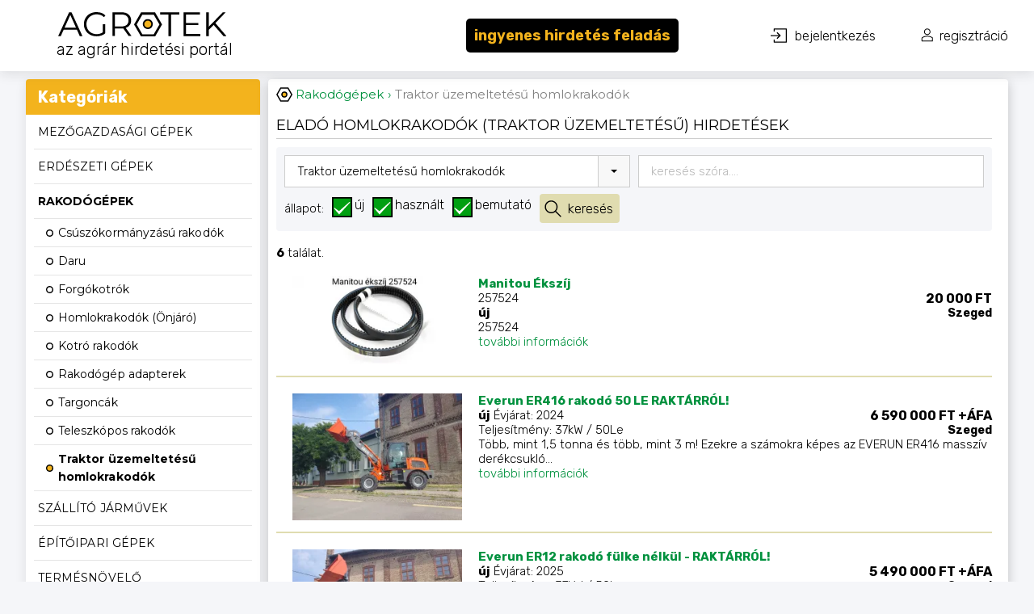

--- FILE ---
content_type: text/html; charset=utf-8
request_url: https://www.agrotek.hu/rakodogepek/elado/traktor-uzemeltetesu-homlokrakodo/
body_size: 4699
content:
<!DOCTYPE html>
<html lang="hu">
<head>
  <meta charset="utf-8">
<title>Eladó traktor üzemeltetésű homlokrakodók hirdetései | AGROTEK.HU</title>
<meta name="description" content="Meglevő vontatóját vértezze fel rakodási feladatok elvégzésére traktor üzemeltetésű homlokrakodó vásárlásával. Hirdetéseink között használt és új eladó homlokrakodókat talál."/>
  <meta content="width=device-width, initial-scale=1.0" name="viewport">
  <link rel="preconnect" href="https://fonts.googleapis.com">
  <link rel="preconnect" href="https://fonts.gstatic.com">
  <link href="https://fonts.googleapis.com/css2?family=Montserrat:wght@400;700&family=Rubik:wght@300;700&display=swap" rel="stylesheet">
  <link rel="stylesheet" href="/css/sysver20220516a/agrotek.css" type="text/css"/>

    <script src="https://ajax.googleapis.com/ajax/libs/jquery/3.6.0/jquery.min.js"></script>
  <script src="/js/sysver20220516a/agtsys.js"></script>

<link rel="apple-touch-icon" sizes="57x57" href="/apple-icon-57x57.png">
<link rel="apple-touch-icon" sizes="60x60" href="/apple-icon-60x60.png">
<link rel="apple-touch-icon" sizes="72x72" href="/apple-icon-72x72.png">
<link rel="apple-touch-icon" sizes="76x76" href="/apple-icon-76x76.png">
<link rel="apple-touch-icon" sizes="114x114" href="/apple-icon-114x114.png">
<link rel="apple-touch-icon" sizes="120x120" href="/apple-icon-120x120.png">
<link rel="apple-touch-icon" sizes="144x144" href="/apple-icon-144x144.png">
<link rel="apple-touch-icon" sizes="152x152" href="/apple-icon-152x152.png">
<link rel="apple-touch-icon" sizes="180x180" href="/apple-icon-180x180.png">
<link rel="icon" type="image/png" sizes="192x192"  href="/android-icon-192x192.png">
<link rel="icon" type="image/png" sizes="32x32" href="/favicon-32x32.png">
<link rel="icon" type="image/png" sizes="96x96" href="/favicon-96x96.png">
<link rel="icon" type="image/png" sizes="16x16" href="/favicon-16x16.png">
<link rel="manifest" href="/manifest.json">
<meta name="msapplication-TileColor" content="#ffffff">
<meta name="msapplication-TileImage" content="/ms-icon-144x144.png">
<meta name="theme-color" content="#ffffff">
<meta name="format-detection" content="telephone=no">
</head>
<body>
<div class="bgrs-hdr">

<div class="container">
<div class="bgrs-hdr-m">
  <div class="bgrs-logo">
  <a href="/"><img src="/img/agrotek-logo-2021.svg" class="bgrs-hdr-logo" alt="Agrotek - az agrár hirdetési portál"/></a>
  <div>az agrár hirdetési portál</div>
  </div>
  <div class="menu">
  <ul>

    <li class="nom"><a href="/hirdetesfeladas" class="topmkiemhnow">ingyenes hirdetés feladás</a></li>
  <li class="nom"><a href="/belepes" class="topmnorml topmnormlli">bejelentkezés</a></li>
  <li class="nom"><a href="/regisztracio" class="topmnorml topmnormlre">regisztráció</a></li>
  <li class="now"><div id="mmlg"></div></li>
  </ul>
  </div>
</div>
</div>

</div>

<div class="container">
<div class="bgrs-bdy-f">
<div class="bgrs-hdr-fr">
<div class="bgrs-hdr-l" id="catright">
<div id="catrightmclose">bezár</div>
<a href="/hirdetesfeladas" class="agrarcathdradd justonmobile">ingyenes hirdetés feladás</a>
<div class="bgrs-hdr-l-c">
<div id="maincatulcntr">
<div class="maincathdr1">Kategóriák</div>
<ul class="maincatul">
<li class="sub0"><a href="/mezogepek/elado/">Mezőgazdasági gépek</a></li><li class="sub0"><a href="/erdeszeti_gepek/elado/">Erdészeti gépek</a></li><li class="sub0sel"><a href="/rakodogepek/elado/">Rakodógépek</a></li><li class="sub1"><a href="/rakodogepek/elado/csuszokormanyzasu-rakodo/">Csúszókormányzású rakodók</a></li><li class="sub1"><a href="/rakodogepek/elado/daru/">Daru</a></li><li class="sub1"><a href="/rakodogepek/elado/forgokotro/">Forgókotrók</a></li><li class="sub1"><a href="/rakodogepek/elado/homlokrakodok-onjaro/">Homlokrakodók (Önjáró)</a></li><li class="sub1"><a href="/rakodogepek/elado/kotro-rakodo/">Kotró rakodók</a></li><li class="sub1"><a href="/rakodogepek/elado/rakodogep-adapterek/">Rakodógép adapterek</a></li><li class="sub1"><a href="/rakodogepek/elado/targonca/">Targoncák</a></li><li class="sub1"><a href="/rakodogepek/elado/teleszkopos-rakodo/">Teleszkópos rakodók</a></li><li class="sub1sel"><a href="/rakodogepek/elado/traktor-uzemeltetesu-homlokrakodo/">Traktor üzemeltetésű homlokrakodók</a></li><li class="sub0"><a href="/szallito-jarmuvek/elado/">Szállító járművek</a></li><li class="sub0"><a href="/epitoipari-gepek/elado/">Építőipari gépek</a></li><li class="sub0"><a href="/termelesnovelo/elado/">Termésnövelő</a></li><li class="sub0"><a href="/aru-termek-eloallat/elado/">Áru/termék/élőállat</a></li><li class="sub0"><a href="/feldolgozas-gepei/elado/">Feldolgozás gépei</a></li><li class="sub0"><a href="/mezogazdasagigep-alkatreszek/elado/">Alkatrészek</a></li><li class="sub0"><a href="/Ingatlan/elado/">Ingatlan</a></li><li class="sub0"><a href="/energetika/elado/">Energetika</a></li><li class="sub0"><a href="/szolgaltatas/elado/">Szolgáltatás</a></li></ul>
</div>
</div>
</div>
<div class="bgrs-hdr-r">

<div class="bgrs-hdr-r-c">
<div class="brx-c"><ol itemscope itemtype="http://schema.org/BreadcrumbList" class="brx"><li itemprop="itemListElement" itemscope itemtype="http://schema.org/ListItem"><a href="https://www.agrotek.hu/" itemprop="item" itemtype="http://schema.org/Thing"><meta itemprop="name" content="AGROTEK.HU" /><div class="brxh"></div></a><meta itemprop="position" content="1" /></li><li itemprop="itemListElement" itemscope itemtype="http://schema.org/ListItem" ><a href="https://www.agrotek.hu/rakodogepek/elado/rakodogepek/" itemprop="item" itemtype="http://schema.org/Thing"><span itemprop="name">Rakodógépek</span></a><meta itemprop="position" content="2" /></li><li itemprop="itemListElement" itemscope itemtype="http://schema.org/ListItem"><span itemprop="name">Traktor üzemeltetésű homlokrakodók</span><meta itemprop="item" content="https://www.agrotek.hu/rakodogepek/elado/traktor-uzemeltetesu-homlokrakodo/" /><meta itemprop="position" content="3" /></li></ol></div><div class="contentnormal">
<div>
</div>
<h1>Eladó Homlokrakodók (Traktor üzemeltetésű) hirdetések</h1>

<div class="msro1">
<div class="msrl1">
<div class="msrcat" onclick="loadcatsel('',0)">
<div  class="inp2 mscatx" id="msrcatnev">Traktor üzemeltetésű homlokrakodók</div>
<div class="scb"></div>
<input id="msrcat" type="hidden" value="128"/>
<input id="msrcaturl" type="hidden" value="traktor-uzemeltetesu-homlokrakodo"/>
<input id="msrcaturlm" type="hidden" value="rakodogepek"/>
</div>
<div class="mstxt">
<input id="mstxt" type="text" value="" class="inp2" placeholder="keresés szóra...."/>
</div>
</div>

<div class="msrl2">
<div class="msrcbo">
<div class="msrcb1">állapot:</div>
<div class="msrcb1"><input type="checkbox" id="msrauj" name="msrauj" checked><label for="msrauj">új</label></div>
<div class="msrcb1"><input type="checkbox" id="msrahasznalt" name="msrahasznalt" checked><label for="msrahasznalt">használt</label></div>
<div class="msrcb1"><input type="checkbox" id="msrabemutato" name="msrabemutato" checked><label for="msrabemutato">bemutató</label></div>
</div>
<div class="msrl2z">
<div class="btnsrc1" onclick="msrcsrc()">keresés</div>
</div>
</div>
</div>
<br>
<b>6</b> találat.

<div class="geplistat">
<div class="geplistar">
<div class="geplistad1">

<a href="/gepek/16318/16318-elado-traktor-uzemeltetesu-homlokrakodok-manitou-ekszij.html" title="Traktor üzemeltetésű homlokrakodók Manitou Ékszíj "><img src="/gepkepek/k_42618/manitou-ekszij.webp" alt="Traktor üzemeltetésű homlokrakodók Manitou Ékszíj " class="kep"></a>


</div>
<div class="geplistad2">
<div class="geplistaddt">

<h2><a href="/gepek/16318/16318-elado-traktor-uzemeltetesu-homlokrakodok-manitou-ekszij.html" class="gepciml" title="Traktor üzemeltetésű homlokrakodók Manitou Ékszíj ">Manitou Ékszíj </a></h2>
</div>
<div class="geplistaddd">



<div>
<div class="db1"><div class="dbar">20 000 FT</div>
<div class="dbvaros">Szeged</div>
</div>
<div class="db2">
        <span class="tajellem">257524</span>
        

<b>új</b> </div>
<div class="clear"></div>
</div>

<p>257524</p>
<a href="/gepek/16318/16318-elado-traktor-uzemeltetesu-homlokrakodok-manitou-ekszij.html">további információk</a>



</div>
</div>
</div>
</div>
<div class="geplistat">
<div class="geplistar">
<div class="geplistad1">

<a href="/gepek/15930/15930-traktoruzemeltetesu-homlokrakodo-everun-er416-rakodo-50-le-rakta.html" title="Traktor üzemeltetésű homlokrakodók Everun ER416 rakodó 50 LE RAKTÁRRÓL!"><img src="/gepkepek/k_39134/everun-er416-rakodo-50-le-raktarrol-2023.webp" alt="Traktor üzemeltetésű homlokrakodók Everun ER416 rakodó 50 LE RAKTÁRRÓL!" class="kep"></a>


</div>
<div class="geplistad2">
<div class="geplistaddt">

<h2><a href="/gepek/15930/15930-traktoruzemeltetesu-homlokrakodo-everun-er416-rakodo-50-le-rakta.html" class="gepciml" title="Traktor üzemeltetésű homlokrakodók Everun ER416 rakodó 50 LE RAKTÁRRÓL!">Everun ER416 rakodó 50 LE RAKTÁRRÓL!</a></h2>
</div>
<div class="geplistaddd">



<div>
<div class="db1"><div class="dbar">6 590 000 FT +ÁFA</div>
<div class="dbvaros">Szeged</div>
</div>
<div class="db2">


<b>új</b> Évjárat: 2024<br>Teljesítmény: 37kW / 50Le</div>
<div class="clear"></div>
</div>

<p>Több, mint 1,5 tonna és több, mint 3 m!  Ezekre a számokra képes az EVERUN ER416 masszív derékcsukló...</p>
<a href="/gepek/15930/15930-traktoruzemeltetesu-homlokrakodo-everun-er416-rakodo-50-le-rakta.html">további információk</a>



</div>
</div>
</div>
</div>
<div class="geplistat">
<div class="geplistar">
<div class="geplistad1">

<a href="/gepek/15929/15929-traktoruzemeltetesu-homlokrakodo-everun-er12-rakodo-fulke-nelkul.html" title="Traktor üzemeltetésű homlokrakodók Everun ER12 rakodó fülke nélkül - RAKTÁRRÓL!"><img src="/gepkepek/k_39124/everun-er12-rakodo-fulke-nelkul-raktarrol-2023.webp" alt="Traktor üzemeltetésű homlokrakodók Everun ER12 rakodó fülke nélkül - RAKTÁRRÓL!" class="kep"></a>


</div>
<div class="geplistad2">
<div class="geplistaddt">

<h2><a href="/gepek/15929/15929-traktoruzemeltetesu-homlokrakodo-everun-er12-rakodo-fulke-nelkul.html" class="gepciml" title="Traktor üzemeltetésű homlokrakodók Everun ER12 rakodó fülke nélkül - RAKTÁRRÓL!">Everun ER12 rakodó fülke nélkül - RAKTÁRRÓL!</a></h2>
</div>
<div class="geplistaddd">



<div>
<div class="db1"><div class="dbar">5 490 000 FT +ÁFA</div>
<div class="dbvaros">Szeged</div>
</div>
<div class="db2">


<b>új</b> Évjárat: 2025<br>Teljesítmény: 37kW / 50Le</div>
<div class="clear"></div>
</div>

<p>Legújabb nyári ajánlatunk EVERUN ER12 derékcsuklós rakodó! 2025-ös, a gép raktáron található, így eg...</p>
<a href="/gepek/15929/15929-traktoruzemeltetesu-homlokrakodo-everun-er12-rakodo-fulke-nelkul.html">további információk</a>



</div>
</div>
</div>
</div>
<div class="geplistat">
<div class="geplistar">
<div class="geplistad1">

<a href="/gepek/15332/15332-elado-traktor-uzemeltetesu-homlokrakodok-stoll-homlokrakodo.html" title="Traktor üzemeltetésű homlokrakodók Stoll Homlokrakodó"><img src="/gepkepek/k_37158/stoll-homlokrakodo-2023.webp" alt="Traktor üzemeltetésű homlokrakodók Stoll Homlokrakodó" class="kep"></a>


</div>
<div class="geplistad2">
<div class="geplistaddt">

<h2><a href="/gepek/15332/15332-elado-traktor-uzemeltetesu-homlokrakodok-stoll-homlokrakodo.html" class="gepciml" title="Traktor üzemeltetésű homlokrakodók Stoll Homlokrakodó">Stoll Homlokrakodó</a></h2>
</div>
<div class="geplistaddd">



<div>
<div class="db1"><div class="dbar">ár nélkül</div>
<div class="dbvaros">Simaság</div>
</div>
<div class="db2">


<b>új</b> Évjárat: 2023<br></div>
<div class="clear"></div>
</div>

<p>STOLL Solid és FZ Profiline homlokrakodók kedvező áron bármely traktorra.  Tökéletesen illeszkedő ko...</p>
<a href="/gepek/15332/15332-elado-traktor-uzemeltetesu-homlokrakodok-stoll-homlokrakodo.html">további információk</a>



</div>
</div>
</div>
</div>
<div class="geplistat">
<div class="geplistar">
<div class="geplistad1">

<a href="/gepek/15210/15210-traktoruzemeltetesu-homlokrakodo-everun-ere18-forgo-kotro-kubota.html" title="Traktor üzemeltetésű homlokrakodók Everun  ERE18H forgó kotró Kubota motorral"><img src="/gepkepek/k_42838/everun-ere18-forgo-kotro-kubota-motorral-2022.webp" alt="Traktor üzemeltetésű homlokrakodók Everun  ERE18H forgó kotró Kubota motorral" class="kep"></a>


</div>
<div class="geplistad2">
<div class="geplistaddt">

<h2><a href="/gepek/15210/15210-traktoruzemeltetesu-homlokrakodo-everun-ere18-forgo-kotro-kubota.html" class="gepciml" title="Traktor üzemeltetésű homlokrakodók Everun  ERE18H forgó kotró Kubota motorral">Everun  ERE18H forgó kotró Kubota motorral</a></h2>
</div>
<div class="geplistaddd">



<div>
<div class="db1"><div class="dbar">5 490 000 FT +ÁFA</div>
<div class="dbvaros">Kaposvár</div>
</div>
<div class="db2">


<b>új</b> Teljesítmény: 14kW / 19Le</div>
<div class="clear"></div>
</div>

<p>Everun ERE18H forgó kotró Kubota motorral  Új Everun ERE18 forgó kotró, 19 LE-s Kubota motor, 75/45°...</p>
<a href="/gepek/15210/15210-traktoruzemeltetesu-homlokrakodo-everun-ere18-forgo-kotro-kubota.html">további információk</a>



</div>
</div>
</div>
</div>
<div class="geplistat">
<div class="geplistar">
<div class="geplistad1">

<a href="/gepek/13013/femtech_2007_kft_black_power_homlokrakodo.html" title="Traktor üzemeltetésű homlokrakodók Fémtech 2007 Kft. Black Power homlokrakodó"><img src="/gepkepek/k_26363/femtech_2007_kft_black_power_homlokrakodo.webp" alt="Traktor üzemeltetésű homlokrakodók Fémtech 2007 Kft. Black Power homlokrakodó" class="kep"></a>


</div>
<div class="geplistad2">
<div class="geplistaddt">

<h2><a href="/gepek/13013/femtech_2007_kft_black_power_homlokrakodo.html" class="gepciml" title="Traktor üzemeltetésű homlokrakodók Fémtech 2007 Kft. Black Power homlokrakodó">Fémtech 2007 Kft. Black Power homlokrakodó</a></h2>
</div>
<div class="geplistaddd">



<div>
<div class="db1"><div class="dbar">430 000 FT +ÁFA</div>
<div class="dbvaros">Tiszaigar</div>
</div>
<div class="db2">


<b>új</b> Évjárat: 2016<br></div>
<div class="clear"></div>
</div>

<p>+36704133611 Jót, Jó Áron! Megbízhatóság, Megbízható Helyről! A homlokrakodó elsősorban a farmergazd...</p>
<a href="/gepek/13013/femtech_2007_kft_black_power_homlokrakodo.html">további információk</a>



</div>
</div>
</div>
</div>
<br/>


<script type="text/javascript">
var preurlf='rakodogepek';
var preurlsele='elado';
var preurlselh='hasznalt';
var preurlselu='uj';
var preurlakt='traktor-uzemeltetesu-homlokrakodo';
var preurlr='agrar-hirdetesek';



$('#mstxt').keyup(function(e){
    if(e.keyCode == 13)
    {
        msrcsrc();
    }
});


function msrcsrc() {
    var ci= parseInt($('#msrcat').val());
    var nurl=$('#msrcaturl').val();
    var furl=$('#msrcaturlm').val();
    var flt={};
    var preurlsel=preurlsele;

    if ($("#msrauj").prop( "checked")===false) {
        if ($("#msrahasznalt").prop( "checked")) {
             preurlsel=preurlselh;
            }
    } else {
        if ($("#msrabemutato").prop( "checked")===false) {
        if ($("#msrahasznalt").prop( "checked")===false) {
             preurlsel=preurlselu;
            }
            }
    }


    if ($("#msrauj").prop( "checked")) {flt["a_u"]=1;} else {flt["a_u"]=0;}
    if ($("#msrahasznalt").prop( "checked")) {flt["a_h"]=1;} else {flt["a_h"]=0;}
    if ($("#msrabemutato").prop( "checked")) {flt["a_b"]=1;} else {flt["a_b"]=0;}

    if($("#mstxt").val().length>0) {flt["srcszo"]=$("#mstxt").val();}

    flt["tbf"]=1;

    if (ci>0) {
    if (furl.normalize() === nurl.normalize()) {
        nurl="/"+furl+"/";

    } else {
        if (nurl.length>0) {nurl=nurl+'/';}
        nurl="/"+furl+"/"+preurlsel+"/"+nurl;
    }
    } else {
            nurl="/"+preurlr+"/";
    }

    nurl=nurl+"?"+jQuery.param( flt );
    window.location.href = nurl;
 }
 </script>
</div></div>


<div style="text-align: center;margin-top: 40px;">
Partnereink:
<a href="http://www.agrokemper.hu/" target="_blank"><img src="/img/banner/logo-agrokemper.png" style="height: 50px;"/></a>
<br>
<img src="/img/banner/logo-borgun.jpg" style="height: 50px;"/>
<img src="/img/banner/logo-payment.jpg" style="height: 50px;"/>
</div>
</div>

</div>
</div>
</div>

<div class="bgrs-msecnav">

<div class="top-navigation-all"><div class="grad"></div></div>
<ul class="top-navigation-list -fade-out" role="presentation">
<li class="topnavitem"><a href="/Ingatlan/">Ingatlan</a></li>
<li class="topnavitem"><a href="/mezogepek/elado/traktorok/">Traktor</a></li>
<li class="topnavitem"><a href="/mezogepek/elado/kombajn/">Kombájn</a></li>
<li class="topnavitem"><a href="/mezogepek/elado/adapter/">Adapterek</a></li>
<li class="topnavitem"><a href="/mezogepek/elado/betakaritogepek/">Betakarítás</a></li>
<li class="topnavitem"><a href="/mezogepek/elado/talajmuveles-eszkozei/">Talajművelés</a></li>
<li class="topnavitem"><a href="/mezogepek/elado/vetogep/">Vetés</a></li>
<li class="topnavitem"><a href="/mezogepek/">Mezőgazdasági gépek</a></li>
<li class="topnavitem"><a href="/erdeszeti_gepek/">Erdőgazdálkodás</a></li>
<li class="topnavitem"><a href="/mezogazdasagigep-alkatreszek/">Alkatrész/Gumi</a></li>
<li class="topnavitem"><a href="/termelesnovelo/">Termésnövelő</a></li>
<li class="topnavitem"><a href="/aru-termek-eloallat/">Termény/Állat</a></li>
<div style="min-width:100px"></div>
</ul>


</div>


<div class="bgrs-footer">
<div class="container">
<div class="bgrs-footerspc">
<a href="/hirdetesfeladas"  class="am">Hirdetés feladás</a>
<a href="/belepes"  class="am">Belépés / Regisztráció</a>
<a href="/hirdeteseim" class="am justonmobile">Hirdeteseim kezelése</a>

<a href="/rolunk"  class="am">Rólunk</a>
<a href="/kapcsolat" class="am">Elérhetőségeink</a>
<a href="/aszf"  class="am">ÁSZF</a>
<a href="/araink"  class="am">Árak</a>
<a href="/adatvedelem"  class="am">Adatvédelem</a>
<a href="/impresszum"  class="am">Impresszum</a>

<div class="ftcopy">
© 2006-2026 SNS PRO Kft. Minden jog fenntartva!
</div>
</div>
</div>
</div>


<script type="text/javascript">

function bgs_cookie_start_stat() {
  try {
  if (gtag === undefined) {
var script = document.createElement("script");
script.setAttribute("type", "text/javascript");
script.setAttribute("src", "https://www.googletagmanager.com/gtag/js?id=UA-7068982-1");
document.getElementsByTagName("head")[0].appendChild(script);
  window.dataLayer = window.dataLayer || [];
  function gtag(){dataLayer.push(arguments);}
  gtag('js', new Date());
  }

  gtag('config', 'UA-7068982-1', { 'anonymize_ip': true });

}
catch(err) {}

}
 </script>

 
<script async src="https://www.googletagmanager.com/gtag/js?id=UA-7068982-1"></script>
<script>
  window.dataLayer = window.dataLayer || [];
  function gtag(){dataLayer.push(arguments);}
  gtag('js', new Date());
  gtag('config', 'UA-7068982-1', { 'anonymize_ip': true });
</script>

    
</body>
</html>

--- FILE ---
content_type: text/css
request_url: https://www.agrotek.hu/css/sysver20220516a/agrotek.css
body_size: 6286
content:
body, body * {
     font-family: 'Rubik', sans-serif;
     font-size: 15px;
}

.brx-c * {
    font-family: 'Montserrat', sans-serif !important;
}


body, div, span, pre, code, a, p, img, hr,
 ol,  dl, dt, dd, h1, h2, h3, h4, h5, h6,
form, fieldset, label, legend,table,tr,td {
  border: 0;
  margin: 0;
  padding: 0;
}

table {
    border-spacing:0px;
}

body {
    background: #f5f6f9;
    /*background: #00913e;*/

}

.clear {
    clear: both;
}

input[type=text],input[type=number],input[type=email],input[type=password],input[type=tel],textarea {
    -webkit-appearance: none;
    -moz-appearance: none;
    appearance: none;
    background: white;
    outline: none;
    -webkit-border-radius:0px;
}

input[type="button"],
input[type="submit"] {
-webkit-appearance: none;
border-radius: 0;
-webkit-border-radius:0px;
border: none;
cursor: pointer;
}


a {
text-decoration: none;
color: #00913e;
}

.blockDiv4, .blockDiv5 {
  position: fixed;
  top: 0px;
  left: 0px;
  background-color: black;
  background: rgba(0,0,0,0.8);
  width: 100%;
  height: 100%;
  z-index: 5000;
  display: block;
  opacity: 0;
}

.blockDiv5 {
  opacity: 1;
  z-index: 5101;
}

#ajaxcnt4 {
  background: white;
  z-index: 5001;
  width: 400px;
  position:absolute;
  display: block;
  opacity: 0;
}


.ftrlink,.gomb1 {
  padding: 8px 10px;
  color: #000;
  background: #e0dcb0;
  border-radius: 5px !important;
  transition: background 0.5s;
  box-sizing:border-box;
  display: inline-block;
 }

.gomb1:hover {
 background-color: #f3b31d;

 }
 .ftrlink {
    padding: 4px 4px;
    margin-right: 5px;
    margin-bottom: 5px;
 }

.gomb1uj {
   background: #e0dcb0 url(/img/ikon-add.svg) left center no-repeat;
   background-size: 25px 25px;
   background-position: 5px center;
   padding-left: 38px;
   min-height: 30px;
}


.bgrs-hdr-logo {
    height: 30px;
}

.bgrs-bdy-f {
    display: table;
    margin-top: 70px;
    width: 100%;
}

.bgrs-hdr-fr {
    display: table-row;
    width: 100%;
}

.bgrs-hdr-l {
    display: table-cell;
    vertical-align: top;
    width: 290px;

}

.bgrs-hdr-r {
    display: table-cell;
    vertical-align: top;

}



.bgrs-hdr-r-c {
    margin-top: 28px;
    margin-left: 10px;
    padding-left: 10px;
    background:  white;
    border-radius: 4px;
    box-shadow: 0px 4px 14px 0px rgb(34 34 34 / 25%);

}

.container {
    max-width: 1380px;
    width: 95%;
    margin-left: auto;
    margin-right: auto;
}

.bgrs-hdr {
    position: absolute;
    top:0;
    width: 100%;
    background: #ffffff;
    box-shadow: 0px 4px 14px 0px rgb(34 34 34 / 10%);

}

.bgrs-hdr .container {
    display: table;
    }
.bgrs-hdr .bgrs-hdr-m {
    display: table-row;
    }
.bgrs-hdr .bgrs-logo {
    display: table-cell;
    vertical-align: top;
    padding: 15px;
    padding-left: 40px;

    }
.bgrs-hdr .menu {
    display: table-cell;
    vertical-align: middle;
    text-align: right;

    }
.bgrs-logo div  {
    font-size: 20px;
    margin-left: -2px;
    /*font-style: italic;*/
}

.bgrs-msecnav {
    display: none;
    width: 0px;
    height: 0px;
    background: #ffffff;
    background: #16352b;
    background: #e0dcb0;
}
.topmkiemhnow  {
    background: black;
    color: #f3b31d;
    padding: 10px;
    font-size:  18px;
    border-radius: 5px;
    font-weight: bold;
    margin-right: 60px;
}


.topmnorml {
   font-size:  17px;
   color: black;
   margin-left: 50px;
}

.topmnormlli {
    padding-left: 30px;
    background: url("/img/ikon-belep.svg") left center no-repeat;
    background-size: 20px 20px;
}

.gomb1li {
    padding-left: 40px !important;
    background: #e0dcb0 url("/img/ikon-belep.svg") left center no-repeat;
    background-size: 20px 20px;
    background-position-x: 10px;
}

.hiba1 {
    color: red;
}

.topmnormllo {
    padding-left: 30px;
    background: url("/img/ikon-kilep.svg") left center no-repeat;
    background-size: 20px 20px;
}


.topmnormlre {
    padding-left: 25px;
    background: url("/img/ikon-reg.svg") left center no-repeat;
    background-size: 20px 20px;
}

#mmlg {
    display: inline-block;
    cursor: pointer;
    background: url("/img/ikon-kategoria.svg") left center no-repeat;
    background-size: 40px auto;
    width: 40px;
    height: 40px;
}


.top-navigation-list a {
  text-decoration: none;
  color: black;
 }

.top-navigation-list {
    display: flex;
    max-width: 100%;
    height: 100%;
    list-style-type: none;
    overflow-x: scroll;
    scroll-behavior: smooth;
    -ms-overflow-style: none;
    scrollbar-width: none;
    padding-left: 0px;
    margin-top: 7px;
    margin-left: 5px;
    z-index: 100;
 }

.top-navigation-list .topnavitem {
    margin: 0px 4px;
    height: 18px;
    display: inline;
    flex-shrink: 0;
    font-family: 'Montserrat', sans-serif;
    text-transform: uppercase;
    font-size: 14px;
    padding-left: 11px;
    background: url('/img/agrotek-list-ball-1.svg') left center no-repeat;
    background-size: 9px 9px;

}


.top-navigation-list.-fade-out:after {
    display: block;
}



.top-navigation-list:after, .top-navigation-list:before {
    display: none;
    content: "";
    position: absolute;
    width: 3rem;
    height: 3.6rem;
    top: 0;
}



.top-navigation-all {
    z-index: 102;
    position: absolute;
    right: 0;
}

.top-navigation-all .txt {
    font-family: 'Montserrat', sans-serif;
    text-transform: uppercase;
    font-size: 14px;
    display: inline-block;
    vertical-align: top;
    line-height: 32px;
    background: #e0dcb0;
    color: black;
    padding-right: 8px;
    padding-left: 8px;
    font-weight: bold;
}

.top-navigation-all .grad {
    width: 80px;
     background: linear-gradient(270deg,#e0dcb0,hsla(0,0%,100%,0));
    height: 32px;
    display: inline-block;
    }


.bgrs-hdr-m {
    display:block;
    width: 100%;
}

.bgrs-hdr-m .menu .now  {
    display: none;
 }

.bgrs-hdr-m .menu ul li {
          display: inline;
    }

.bgrs-hdr-l-c {
    /*background: #e0dcb0;*/
    margin-top: 28px;
    padding-top: 0px;
    border-radius: 5px;
}


.maincatul {
     padding: 0px;
     margin: 0px;
     box-sizing:border-box;
    list-style-image: none;
    list-style-position: outside;
    list-style-type: none;
    -webkit-tap-highlight-color: rgba(0, 0, 0, 0);
    margin-left: 10px;
 }

.maincathdr1 {
    background: #f3b31d;
    color: white;
    display: block;
    /*text-align: center;*/
    border-radius: 4px 4px 0px 0px;
    font-weight: bold;
    font-size: 20px;
    padding: 10px;
    padding-left: 15px;

}
.maincatul li {
    box-sizing:border-box;
    display: list-item;
    margin:0px;
    padding:0px;
    padding-right:10px;
    position:relative;
    list-style-type: none;
    -webkit-tap-highlight-color: rgba(0, 0, 0, 0);
}

.maincatul li a {
            display: block;
            padding: 6px 4px;
            padding-left: 14px;
            font-weight: normal;
            line-height: 22px;
            font-size: 14px;
            position: relative;
            color: #000;
            letter-spacing: 0.005em;
            -webkit-transition: all 200ms ease-in-out 0s;
            -moz-transition: all 200ms ease-in-out 0s;
            -ms-transition: all 200ms ease-in-out 0s;
            -o-transition: all 200ms ease-in-out 0s;
            transition: all 200ms ease-in-out 0s;
            border-bottom: 1px solid #e5e5e5;
            font-family: 'Montserrat', sans-serif;
    }

.maincatul .sub0,.maincatul .sub0sel {
    text-transform: uppercase;

    }


.maincatul .sub1 {
    background: url(/img/agrotek-list-ball-0.svg) left center no-repeat;
    background-size: 9px 9px;
    background-position: 15px center;
}

.maincatul .sub1sel {
    background: url(/img/agrotek-list-ball-1.svg) left center no-repeat;
    background-size: 9px 9px;
    background-position: 15px center;
}


.maincatul .sub2 {
    background: url(/img/agrotek-list-ball-0.svg) left center no-repeat;
    background-size: 9px 9px;
    background-position: 35px center;

}

.maincatul .sub2sel {
    background: url(/img/agrotek-list-ball-1.svg) left center no-repeat;
    background-size: 9px 9px;
    background-position: 35px center;

}


.maincatul .sub3 {
    background: url(/img/agrotek-list-ball-0.svg) left center no-repeat;
    background-size: 9px 9px;
    background-position: 55px center;
}

.maincatul .sub3sel {
    background: url(/img/agrotek-list-ball-1.svg) left center no-repeat;
    background-size: 9px 9px;
    background-position: 55px center;
}

.maincatul li.sub0 a,.maincatul li.sub0sel a {
        padding: 10px 4px;
        padding-left: 5px;

 }

.maincatul li.sub1 a,.maincatul li.sub1sel a {
    padding-left: 30px;
 }

.maincatul li.sub0sel a { font-weight: bold;}
.maincatul li.sub1sel a { font-weight: bold;}
.maincatul li.sub2sel a { font-weight: bold;}
.maincatul li.sub3sel a { font-weight: bold;}

.maincatul li.sub2 a,.maincatul li.sub2sel a {
    padding-left: 50px;
 }


.maincatul li.sub3 a,.maincatul li.sub3sel a {
    padding-left: 70px;
 }



.maincatul li:last-child a {
           border-bottom: none;
    }

.maincatul .navlisel a {
  font-weight: bold;

}




.contentnormal {
    padding-bottom : 40px;
padding-right: 20px;
    /*
    padding-left: 20px;


    background: white;
    -webkit-box-shadow: 5px 5px 15px 5px rgba(0,0,0,0.35);
    box-shadow: 5px 5px 15px 5px rgba(0,0,0,0.10);
    border-radius: 10px;
    */
}

h1, .h1norm {
    font-family: 'Montserrat', sans-serif;
    font-size: 18px;
    font-weight: normal;
    padding-top: 10px;
    padding-bottom: 5px;
    margin-bottom: 10px;
    text-transform: uppercase;
    display: block;
    border-bottom: 1px solid #cdcdcd;
}


/*brc */


.brx-c {
    display: block;
    margin-top: 0px;
    padding-top: 8px;
    margin-bottom: 5px;

    }
.brx {
    list-style-type: none;
    padding-bottom: 2px;
    display: inline-block;

}

.brx li {
    display: inline-block;
vertical-align: middle;
}

.brx a, .brx span {
  color: gray;
line-height: 20px;
}

.brx a > span{
color: #00913e;


}
.brx a > span::after{
    content: "\203A";
    display: inline-block;
    padding: 0 5px;
    }

.brxh {
    display: block !important;
    margin-top: 0px;
    }

.brx h1{
text-decoration: none;
font-size: 19px;
font-weight: bold;
color: black;
margin-top:10px;
}

.brx h1 span{
display: block;
color: black;
font-size: 16px;
font-weight: normal;
}


.brxh a > span{
font-weight: bold;
color: black;
font-size: 16px;
text-decoration: none;

}
.brxh a > span::after{
content: "\203A";
    display: inline-block;
    padding: 0 5px;
    }

.brx-sh {
    color: black;
}

.brx-s {font-weight: bold;color: #000}

.brxh {
    width: 20px;
    height: 20px;
    background: url('/img/brxhom.svg') left center no-repeat;
    background-size: 20px 20px;
    padding-left: 4px;
    display: inline-block;

}


/*end bc */


/*load */



.loadingtxt {
  position: fixed;
  z-index: 1005;
  height: 100px;
  width: 150px;
  text-align: center;
  overflow: visible;
  margin: auto;
  top: 0;
  left: 0;
  bottom: 0;
  right: 0;
  color: black;
}
.loading {
  position: fixed;
  z-index: 1004;
  height: 2em;
  width: 2em;
  overflow: visible;
  margin: auto;
  top: 0;
  left: 0;
  bottom: 0;
  right: 0;
}

.loading:before {
  content: '';
  display: block;
  position: fixed;
  top: 0;
  left: 0;
  width: 100%;
  height: 100%;
  background-color: rgba(0,0,0,0.2);
}

.loading:not(:required) {
  font: 0/0 a;
  color: transparent;
  text-shadow: none;
  background-color: transparent;
  border: 0;
}

.loading:not(:required):after {
  content: '';
  display: block;
  font-size: 10px;
  width: 1em;
  height: 1em;
  margin-top: -0.5em;
  -webkit-animation: spinner 1500ms infinite linear;
  -moz-animation: spinner 1500ms infinite linear;
  -ms-animation: spinner 1500ms infinite linear;
  -o-animation: spinner 1500ms infinite linear;
  animation: spinner 1500ms infinite linear;
  border-radius: 0.5em;
  -webkit-box-shadow: rgba(0, 0, 0, 0.75) 1.5em 0 0 0, rgba(0, 0, 0, 0.75) 1.1em 1.1em 0 0, rgba(0, 0, 0, 0.75) 0 1.5em 0 0, rgba(0, 0, 0, 0.75) -1.1em 1.1em 0 0, rgba(0, 0, 0, 0.5) -1.5em 0 0 0, rgba(0, 0, 0, 0.5) -1.1em -1.1em 0 0, rgba(0, 0, 0, 0.75) 0 -1.5em 0 0, rgba(0, 0, 0, 0.75) 1.1em -1.1em 0 0;
  box-shadow: rgba(0, 0, 0, 0.75) 1.5em 0 0 0, rgba(0, 0, 0, 0.75) 1.1em 1.1em 0 0, rgba(0, 0, 0, 0.75) 0 1.5em 0 0, rgba(0, 0, 0, 0.75) -1.1em 1.1em 0 0, rgba(0, 0, 0, 0.75) -1.5em 0 0 0, rgba(0, 0, 0, 0.75) -1.1em -1.1em 0 0, rgba(0, 0, 0, 0.75) 0 -1.5em 0 0, rgba(0, 0, 0, 0.75) 1.1em -1.1em 0 0;
}

@-webkit-keyframes spinner {
  0% {
    -webkit-transform: rotate(0deg);
    -moz-transform: rotate(0deg);
    -ms-transform: rotate(0deg);
    -o-transform: rotate(0deg);
    transform: rotate(0deg);
  }
  100% {
    -webkit-transform: rotate(360deg);
    -moz-transform: rotate(360deg);
    -ms-transform: rotate(360deg);
    -o-transform: rotate(360deg);
    transform: rotate(360deg);
  }
}
@-moz-keyframes spinner {
  0% {
    -webkit-transform: rotate(0deg);
    -moz-transform: rotate(0deg);
    -ms-transform: rotate(0deg);
    -o-transform: rotate(0deg);
    transform: rotate(0deg);
  }
  100% {
    -webkit-transform: rotate(360deg);
    -moz-transform: rotate(360deg);
    -ms-transform: rotate(360deg);
    -o-transform: rotate(360deg);
    transform: rotate(360deg);
  }
}
@-o-keyframes spinner {
  0% {
    -webkit-transform: rotate(0deg);
    -moz-transform: rotate(0deg);
    -ms-transform: rotate(0deg);
    -o-transform: rotate(0deg);
    transform: rotate(0deg);
  }
  100% {
    -webkit-transform: rotate(360deg);
    -moz-transform: rotate(360deg);
    -ms-transform: rotate(360deg);
    -o-transform: rotate(360deg);
    transform: rotate(360deg);
  }
}
@keyframes spinner {
  0% {
    -webkit-transform: rotate(0deg);
    -moz-transform: rotate(0deg);
    -ms-transform: rotate(0deg);
    -o-transform: rotate(0deg);
    transform: rotate(0deg);
  }
  100% {
    -webkit-transform: rotate(360deg);
    -moz-transform: rotate(360deg);
    -ms-transform: rotate(360deg);
    -o-transform: rotate(360deg);
    transform: rotate(360deg);
  }
}



/*end load */




.group_title {
    font-weight: bold;
}

.ul_normal li {
     padding: 5px;
}
.rg_tb{
	display: table;
}

.rg_tr {
    display: table-row;
}
.rg_tdk {
    display: table-cell;
    text-align: right;
    padding: 5px;

}
.rg_tdk label {

    }

.rg_tdv {
    display: table-cell;
    padding-left: 5px;
    padding: 5px;
}


.inp2  {
    padding: 10px 15px;
    border: 1px solid #cdcdcd;
    box-sizing:border-box;
    background: white;
}

.inp2e  {
    border: 1px solid red;
    }
.inp2w1 {
    width: 400px;
    max-width: 100%;
}

.inp2w1t {
    width: 500px;
    height: 150px;
}

.inp2w1tv {
    width: 100px;
    vertical-align: top;
}

.inp2w1tv2 {
    width: 200px;
    vertical-align: top;
}


.selectric-inp2w1tt, .inp2w1tt {
    width: 100px;
    display: inline-block;
    vertical-align: top;
}

.typeahead,
.tt-query,
.tt-hint {
  width: 396px;
  height: 30px;
  padding: 8px 12px;
  font-size: 24px;
  line-height: 30px;
  border: 2px solid #ccc;
  -webkit-border-radius: 8px;
     -moz-border-radius: 8px;
          border-radius: 8px;
  outline: none;
}

.typeahead {
  background-color: #fff;
}

.typeahead:focus {
  border: 2px solid #0097cf;
}

.tt-query {
  -webkit-box-shadow: inset 0 1px 1px rgba(0, 0, 0, 0.075);
     -moz-box-shadow: inset 0 1px 1px rgba(0, 0, 0, 0.075);
          box-shadow: inset 0 1px 1px rgba(0, 0, 0, 0.075);
}

.tt-hint {
  color: #fff;
  display: none;
  position: relative !important;
}


.tt-menu {
  width: 422px;
  margin: 0 0;
  padding: 8px 0;
  background-color: #fff;
  border: 1px solid #ccc;
  border: 1px solid rgba(0, 0, 0, 0.2);

}

.twitter-typeahead {
    display: block !important;
}

.tt-suggestion {
  padding: 3px 10px;
  font-size: 18px;
  line-height: 24px;
}

.tt-suggestion:hover {
  cursor: pointer;
  color: #fff;
  background-color: #0097cf;
}

.tt-suggestion.tt-cursor {
  color: #fff;
  background-color: #0097cf;

}

.tt-input {
    vertical-align: middle !important;
    background-color: white !important;
}

.tt-suggestion p {
  margin: 0;
}

.gist {
  font-size: 14px;
}

#catrightmclose {
    display: none;
}


.geplistat {
    display: table;
    margin-bottom: 10px;
    margin-top: 20px;
    width: 100%;
    border-bottom: 2px solid #e0dcb0;

}

.geplistar {
    display: table-row;
}

.geplistad1,.geplistad2 {
    display: table-cell;
    vertical-align: top;
    padding-bottom: 10px;
}

.geplistaddt {
    display:  block;
}
.geplistaddd {
    display:  block;
}
.geplistad1 {
    width: 250px;
    text-align: center;
}
.geplistad1 .kep {
    max-height: 210px;
    max-width: 210px;
    display: inline-block;
}

.geplistar .dbar {
   font-weight: bold;
   font-size: 16px;
   text-align: right;
}

.geplistar .dbar2 {
   font-weight: normal;
   font-size: 14px;
   text-align: right;
}


.geplistar .dbvaros {
   font-weight: bold;
   font-size: 14px;
   text-align: right;
}

.db1 {
    float: right;
}

.db2 {
    float: left;
}

.kepelonezetkep {
    width: 350px;
    max-height: 350px;
    max-width: 100%;
    border: 1px solid gray;
    border-radius: 5px;
    margin-top: 10px;
}

.chedckbox2 {
    line-height: 45px;
    font-weight: bold;
    font-size: 16px;
    cursor: pointer;
    white-space: nowrap;
}

.chedckbox1 {

    font-weight: normal;
    font-size: 15px;
    cursor: pointer;
}


.dndntfy1 {
    background:  #f5f6f9;
    margin: 10px;
    padding: 10px;
    color: black;
    border-radius: 5px;
    cursor: pointer;
}

.dndntfyxzld {
    background: #bfe8d9;
}


.dndntfy1 .clbtn {
float: right;
width: 40px;
height: 40px;
background: url("/img/ntclose1.svg") left top no-repeat;
background-size: 40px 40px;
cursor: pointer;
}
.dndntfy1 .cl {
    clear: both;
    }


.bgrs-footer {
  background: #e0dcb0;
  margin-top: 50px;
}

.bgrs-footerspc {
    padding: 50px;
    text-align: right;
}
.bgrs-footer .am {
    display: inline-block;
    margin-left: 10px;
    padding-left: 14px;
    position: relative;
    color: black;
    list-style-type: none;
    -webkit-tap-highlight-color: rgba(0, 0, 0, 0);
    background: url(/img/agrotek-list-ball-1.svg) left center no-repeat;
    background-size: 9px 9px;
}
.bgrs-footer .ftcopy {
  margin-top: 20px;
    }

.agrarcathdradd {
    background: url(/img/ikon-add.svg) left center no-repeat;
    background-size: 25px 25px;
    padding-left: 35px;
    margin-left: 9px;
    display: block;
    min-height: 30px;
    line-height: 30px;
    text-transform: uppercase;
    font-weight: bold;
    color: black;
    margin-bottom: 5px;

}
.agrarcathdr {
    background: url(/img/ikon-hirdetes.svg) left center no-repeat;
    background-size: 30px 30px;
    padding-left: 35px;
    margin-left: 9px;
    line-height: 30px;
    text-transform: uppercase;
    font-weight: bold;
}

.justonweb {
    display: block;
}
.justonmobile {
    display: none;
}





.rescntrr {
    float:right;
    display: inline-block;
    line-height: 35px;
    vertical-align: middle;
}

.rescntrl {
    float: left;
    display: inline-block;
    line-height: 35px;
    margin-bottom: 5px;
    vertical-align: middle;
}

.rescntrm {
    font-size:12px;
}

.rescntrom, .rescntro {
 text-align: center;
 display: block;
 vertical-align: middle;
}

.rescntrom {
    margin-top: 30px;
}



.pageResults {
font-size:15px;
color: black;
text-decoration:none;
line-height: 35px;
padding-left:10px;
padding-right:10px;
background: #ededed;
display: inline-block;
margin-right: 10px;
}

.pageResults:hover {
  text-decoration:none;
  background: #068ed6;
  color: white;
    }


.prn,.prn:hover {
  background: none;
  color: black;
  padding-left:0px;
  padding-right:0px;
}

.pra,.pra:hover {
  background: #111111;
  color: white;
}

.tadtb {
    display: table;
    width: 100%;
 }
.tadtr {
    display: table-row;
 }
.tadtd2,.tadtd1 {
    display: table-cell;
    width: 50%;
    min-width: 50%;
    max-width: 50%;
    vertical-align: top;
    box-sizing: border-box;
 }
.kepfo  {
    text-align: center;
}
.kepfo img {
    max-width: 100%;
    max-height: 500px;
}
.kepsub {
    display: block;
    display: grid;
    grid-template-columns: auto auto auto auto;
}

.kepsub img  {
   width: 91%;
   display: block;
   margin: 4%;
 }


.tadtd2 {
    padding-left: 20px;
}
.tddatb {
    display: table;
    margin-top: 20px;
    min-width: 70%;
 }
.tddatr {
    display: table-row;
 }
.tddatdk,.tddatdv {
    display: table-cell;
    padding: 5px;
    border-bottom: 1px solid #f5f2d7;
 }

.tddatb>.tddatr:first-child>div{
    border-top: 1px solid #f5f2d7;
    }


.tddatb>.tddatr:nth-child(odd)>div{
    /*background: #f5f2d7;*/
    }

.tanev {
    font-size: 17px;
    font-weight: bold;
    display: block;
}

.tajellem {
    font-size: 15px;
    display: block;
}
.taleir {
     margin-top: 20px;
}

.tasectionhdr {
    background: #f5f2d7;
    font-weight: normal;
    margin-top: 10px;
    margin-bottom: 5px;
    padding: 5px;
}


.catsel-itm {
    display: inline-block;
    margin:  5px;
    padding: 5px;
    background: white;
    color: black;
    border: 1px solid green;
    border-radius: 4px;
    font-size: 1.2em;
    -webkit-touch-callout: none;
    -webkit-user-select: none;
    -khtml-user-select: none;
    -moz-user-select: none;
    -ms-user-select: none;
    user-select: none;
    outline: 0;
}

.catsel-itmns:hover {
    background: green;
    color: white;
    cursor: pointer;
    }

.catsel-itmis {
    background: green;
    color: white;
    cursor: pointer;
    }
.catsel-itmispre{
   display: flex;
   flex-wrap: nowrap;
   width: 100%;
   background-image: url('/img/ikon-ok1.svg');
   background-size: 25px 25px;
   background-repeat: no-repeat;
   background-position: left center;
   padding-left: 30px;
 }

.catsel-itmisrem {
 display: inline-block;
    width: 33px;
    height: 33px;
    cursor: pointer;
    margin:  5px;
   background-image: url('/img/ikon-rem1.svg');
   background-size: 25px 25px;
   background-repeat: no-repeat;
   background-position: left center;
 }


    .log_box1 {
    margin: 8px;
    border: 5px solid #f3b31d;
    }
    .log_boxt {
     background: #f3b31d;
     padding: 5px;
     padding-top: 0px;
     font-size:18px;
     color: black;
    }
    .log_box2 {
        padding: 10px;
    }

.inp2wfw {
    width: 100%;
    box-sizing: border-box;
}
.rg_tbcompact .inp2w1 {
    width: 300px;
    max-width: 100%;
 }


.aj_div_bcnt {
padding-top:4px;
text-align:right;
}


 .inp_btn02,.inp_btn02:hover {
    cursor: pointer;
    display: block;
    font-size: 16px;
    padding:10px;
    border: none;
    text-decoration: none;
    color: #000;
    background: #e0dcb0;
    box-sizing: border-box;
}



.captcha-image {

}






.msrcbo {
    display: flex;
    flex-wrap: nowrap;

    align-items: center;
}

.msrcb1 {
    cursor: pointer;
    white-space: nowrap;
    margin-right: 10px;
}
.msrcb1 label {
    vertical-align: top;
     display: inline-block;
     font-size: 16px;
     white-space: nowrap;

}

.msrcb1 input[type="checkbox"] {
    transition: .2s;
    background: url('/img/ikon-cb1-off.svg') center center no-repeat;
    background-size:25px 25px;
	border: none;
    display: inline-block;
    width: 25px;
    height: 25px;
    border-radius: 0px;
    -webkit-appearance: none;
    margin: 0;
    margin-right: 3px;
}
.msrcb1 input[type="checkbox"]:checked {
    background: url('/img/ikon-cb1-on.svg') center center no-repeat;
    background-size:25px 25px;
}




.msrl1,.msrl2 {
    display: flex;
    width: 100%;
        align-items: center;
}
.msrl1 .msrcat {
    width: 50%;
    position: relative;
    cursor: pointer;
}

.msrl1 .mstxt {
    margin-left: 10px;
    width: 50%;
}
.msrl1 .mstxt input {
    width: 100%;
    }

.msrl2 {
    margin-top: 8px;

}
.btnsrc1 {
    color: black;
   background: #e0dcb0  url('/img/ikon-src1.svg') left center no-repeat;
     /*background: #e0dcb0;*/
   border-radius: 4px !important;
   background-size: 23px 23px;
   background-position: 5px center;
   height: 36px;
   line-height: 36px;
   padding-left: 35px;
   padding-right: 8px;
  user-select: none;
  -moz-user-select: none;
  -webkit-user-select: none;
  -ms-user-select: none;
    display: inline-block;
    font-size: 17px;
 }


.msrl1 .mstxt input::placeholder {
  color: #b8b8b8;
  opacity: 1;
}

.msrl1 .mstxt input:-ms-input-placeholder {
  color: #b8b8b8;
}

.msrl1 .mstxt input::-ms-input-placeholder {
  color: #b8b8b8;
}

.msrl1 .mscatx {

}
.scb {
  display: block;
  position: absolute;
  right: 0;
  top: 0;
  width: 38px;
  height: 38px;
  line-height: 38px;
  background-color: #F8f8f8;
  color: #BBB;
  text-align: center;
  font: 0/0 a;
  border: 1px solid #cdcdcd;
 }

 .scb:after {
  content: " ";
  position: absolute;
  top: 0;
  right: 0;
  bottom: 0;
  left: 0;
  margin: auto;
  width: 0;
  height: 0;
  border: 4px solid transparent;
  border-top-color: #000;
  border-bottom: none;
}



.msro1 {
    padding: 10px;
    background: #f5f6f9;
    border-radius: 4px;
}

.xcsle {
    max-width: 1380px;
    width: 90%;
    background: white;
    position: absolute;
    top: 80px;
    position: absolute;
       left: 50%;
       transform: translate(-50%, 0%);
      -webkit-box-shadow: 0px 0px 15px 5px rgba(0,0,0,0.37);
      box-shadow: 0px 0px 15px 5px rgba(0,0,0,0.37);
      displaY: none;
      z-index: 5099;
 }

.xcslo {
  column-count: 3;
  margin: 30px;

}

.xcslo .title {
font-size: 18px;
    }

.xcslo h2 {
    margin-top: 8px;
    padding-top: 3px;
    padding-bottom: 3px;
}

.xcslo .subul {
margin-top: 4px;

}
.xcslo .subul li {
    padding-top: 2px;
    padding-bottom: 2px;
    padding: 3px;

    }
.xcslo .xcssl1 {

}

.xcslo .xcssl2 {
margin-left: 20px;
}

.xcsslhv {
    cursor: pointer;
}

.xcsslhv:hover, .xcsslsd  {
    background: #f3b31d;
}

#maincatulcntr {
        border-radius: 4px;
    box-shadow: 0px 4px 14px 0px rgb(34 34 34 / 10%);
    background: white;
}

@media (max-width: 768px) {

    .scb {
        height: 40px;
        }
.xcsle {
    width: 95%;
    top: 40px;
    overflow-y: scroll;
    bottom: 20px;
 }

.blockbody {
  height: 100%;
  width: 100%;
  position: fixed;
}

.xcslo {
  column-count: 1;
  margin: 15px;

}

.xcslo .topmkiemhnow {
    display: block;
    text-align: center;
    width: 100%;
    box-sizing: border-box;

}


.msrcbo {
    display: flex;
    flex-wrap: nowrap;
    justify-content:space-evenly;
    margin-top: 11px;
}
.msrcb1 {

    margin-right: 0px;
}


.msrl2 {
    display: block;
    width: 100%;
}

.msrl2z {
    text-align: center;
    padding-top: 7px;
}



.msrl1 {
    display: block;
    width: 100%;

}
.msrl1 .msrcat {
     width: 100%;
}

.msrl1 .mstxt {
    margin-left: 0px;
     width: 100%;
     margin-top: 4px;
}


    .rg_tbcompact>.rg_tr {
        margin-bottom: 0px;
        padding-bottom: 0px;
    }

.rg_tbcompact .rg_tdv {
    padding: 0px;
}
.rg_tbcompact .inp2w1 {
    width: 100%;
    }


.tddatb {
    width: 100%;
}
 .tadtd2 {
    padding: 0px;
    padding-top: 20px;
    }

.tadtb {
    display: block;
 }
.tadtr {
    display: block;
 }
.tadtd2,.tadtd1  {
    display: block;
    width: 100%;
    min-width: 100%;
    max-width: 100%;
 }


.rescntrr, .rescntrl {
    float: none;
    display: block;
    text-align: center;
}


.hideonm {
    display: none;
}

.rescntrom > :last-child{font-size: 22px;}

.pageResults {
    padding: 8px;
    padding-left:16px;
    padding-right:16px;
    margin-right: 15px;
    font-size: 22px;
   }

    .db1 {
    float: none;
}

.db2 {
    float: none;
}

.prn {
    padding-left: 0px;
    padding-right: 0px;
}



.bgrs-footerspc {
    text-align: left;
    padding: 20px;
    }
.bgrs-footer .am {
      font-size: 22px;
      margin-bottom: 10px;
      display: block;
    }




 body {
    background: white;
 }

 .contentnormal {
    -webkit-box-shadow: none;
    box-shadow: none;
    border-radius: 0;
    padding-left: 0px;
    padding-right: 10px;

 }



.dndntfy1 {
    margin:0;
    margin-bottom:10px;

    }

body, body * {
     font-size: 15px;
 }

h1 {
    font-size: 18px;
}

.geplistat {
    display: table;
    width: 100%;
}

.geplistar {
    display: table-row;
    width: 100%;
}

.geplistad1,.geplistad2 {
    display: table-cell;
    vertical-align: top;

}

.geplistad1 {
    text-align: center;
    width: 40%;
}


.geplistad1 .kep {
    width: auto;
    height: auto;
    max-width: 100%;
    max-height: 200px;
}
.geplistad2 {
    padding-left: 10px;
}


.geplistar .dbar {
   font-weight: bold;
   font-size: 15px;
   text-align: right;
}

.geplistar .dbvaros {
   font-weight: normal;
   font-size: 14px;
   text-align: right;
}



.geplistaddt {
    display:  block;
}
.geplistaddd {
    display:  block;
}


.form1 .gomb1 {
  display: block;
    margin-left: auto;
    margin-right: auto;
    padding: 12px;
    }


 .inp2  {
    font-size: 17px;

    }

div .inp2  {
height: 42px;
}
.inp2w1 {
   width: 100%;
}
.inp2w1t {
    width: 100%;
    height: 100px;
}
.rg_tb{
	display: block;
    width: 100%;
    max-width: 100%;
}

.rg_tr {
    display: block;
    width: 100%;
}
.rg_tdk {
    display: block;
    text-align: left;
    padding-top: 10px;
    padding-left: 0px;
    font-size: 18px;
}

.rg_tdv {
    display: block;
    padding: 0;
    width: 100%;
    max-width: 100%;
}

.bgrs-hdr-m .menu ul {
    margin-top: 5px;
    margin-right: 10px;
    margin-bottom: 0px;
 }
.bgrs-hdr-m .menu .nom  {
    display: none;
 }

.bgrs-hdr-m .menu .now  {
    display: inline-block;
 }



.container {
    max-width: 100%;
    width: 100%;
}


  .bgrs-hdr {
    position: fixed;
    z-index: 4951;
    /*border-bottom: 1px solid #e0dcb0;*/
    }

.bgrs-hdr .bgrs-logo {
    display: block;
    padding: 0px;
    float:left;
}


.bgrs-logo img {
    height: 17px;
    margin-left: 12px;
    margin-top: 16px;
}

.bgrs-logo div {
    font-size: 13px;
    display: inline-block;
    /*width: 200px;*/
    margin-left: 10px;
    font-style: italic;
    }



 .bgrs-bdy-f {
   display: block;
   margin-top: 90px;
 }

   .bgrs-hdr-fr {
   display: block;
    }

  .bgrs-hdr-l {
   display: none;

  }

  .bgrs-hdr-r {
   display: block;
  }

.bgrs-hdr-r-c {

    margin-top: 0;
    margin-left: 0;
}

.bgrs-hdr-l-c {

    margin-top: 0;
    margin-left: 0;
}

 .bgrs-msecnav {
    display: block;
    position: absolute;
    z-index: 4950;
    top: 48px;
    height: 32px;
    width: 100%;
    box-shadow: 0 4px 4px 0 rgba(0,0,0,0.2);
    }

.bgrs-hdr-lshoww
 {
  display: block;
  position: fixed;
  right: -600px;
  right: calc(100vw * -1);
  top: 0px;
  background: #e0dcb0;
  z-index: 5010;
  height: 100vh;
  width: 300px;
  max-width: 80%;

 box-sizing: border-box;
}

#catrightmclose {
    display: block;
    padding: 10px;
    text-align: right;

 }

#maincatulcntr {
    height: 100%;
    overflow-y: scroll;
    border-bottom:  1px solid gray;
}

.justonmobile {
    display: block;
}
.justonweb {
    display: none;
}


 }


--- FILE ---
content_type: image/svg+xml
request_url: https://www.agrotek.hu/img/ikon-cb1-on.svg
body_size: 443
content:
<?xml version="1.0" encoding="utf-8"?>
<!-- Generator: Adobe Illustrator 23.0.3, SVG Export Plug-In . SVG Version: 6.00 Build 0)  -->
<svg version="1.1" id="Layer_1" xmlns="http://www.w3.org/2000/svg" xmlns:xlink="http://www.w3.org/1999/xlink" x="0px" y="0px"
	 viewBox="0 0 30 30" style="enable-background:new 0 0 30 30;" xml:space="preserve">
<style type="text/css">
	.st0{fill:#009F11;}
	.st1{fill:#FFFFFF;}
</style>
<g>
	<rect x="1" y="1" class="st0" width="28" height="28"/>
	<path d="M28,2v26H2V2H28 M30,0H0v30h30V0L30,0z"/>
</g>
<path class="st1" d="M26.1,7L10.5,20.8l-6.9-5l-0.8,0.8l7.8,9.2L27,7.8L26.1,7z"/>
<g>
</g>
<g>
</g>
<g>
</g>
<g>
</g>
<g>
</g>
<g>
</g>
<g>
</g>
<g>
</g>
<g>
</g>
<g>
</g>
<g>
</g>
<g>
</g>
<g>
</g>
<g>
</g>
<g>
</g>
</svg>


--- FILE ---
content_type: image/svg+xml
request_url: https://www.agrotek.hu/img/agrotek-list-ball-0.svg
body_size: 505
content:
<?xml version="1.0" encoding="utf-8"?>
<!-- Generator: Adobe Illustrator 23.0.3, SVG Export Plug-In . SVG Version: 6.00 Build 0)  -->
<svg version="1.1" id="Layer_1" xmlns="http://www.w3.org/2000/svg" xmlns:xlink="http://www.w3.org/1999/xlink" x="0px" y="0px"
	 viewBox="0 0 13 13" style="enable-background:new 0 0 13 13;" xml:space="preserve">
<style type="text/css">
	.st0{fill:none;}
</style>
<g>
	<circle class="st0" cx="6.5" cy="6.5" r="5.5"/>
	<path d="M6.5,13C3,13,0.1,10.2,0,6.6C0,4.9,0.6,3.2,1.8,2C3,0.7,4.6,0,6.4,0h0.1C10,0,12.9,2.8,13,6.4c0,1.7-0.6,3.4-1.8,4.6
		C10,12.3,8.4,13,6.5,13L6.5,13z M6.5,2L6.5,2C5.2,2,4.1,2.5,3.2,3.4c-0.8,0.9-1.3,2-1.3,3.2c0,2.5,2.1,4.5,4.6,4.4
		c1.2,0,2.3-0.5,3.2-1.4c0.8-0.9,1.3-2,1.3-3.2C11,4,9,2,6.5,2z"/>
</g>
</svg>


--- FILE ---
content_type: image/svg+xml
request_url: https://www.agrotek.hu/img/ikon-reg.svg
body_size: 468
content:
<?xml version="1.0" encoding="utf-8"?>
<svg version="1.1" id="Capa_1" xmlns="http://www.w3.org/2000/svg" xmlns:xlink="http://www.w3.org/1999/xlink" x="0px" y="0px"
	 viewBox="0 0 512 512" style="enable-background:new 0 0 512 512;" xml:space="preserve">
<path d="M252.2,237.8c-56.4,0-102.4-45.9-102.4-102.4S195.7,33,252.2,33s102.4,45.9,102.4,102.4S308.6,237.8,252.2,237.8z
	 M252.2,58.6c-42.3,0-76.8,34.4-76.8,76.8s34.4,76.8,76.8,76.8s76.8-34.4,76.8-76.8S294.5,58.6,252.2,58.6z"/>
<path d="M418.5,442.5H85.8c-7.1,0-12.8-5.7-12.8-12.8v-88.1c0-13.2,6.8-25.6,17.6-32.4c96.1-59.9,227-59.9,323,0
	c10.9,6.8,17.6,19.2,17.6,32.5v88.1C431.3,436.8,425.6,442.5,418.5,442.5z M98.6,416.9h307.1v-75.3c0-4.5-2.1-8.6-5.6-10.7
	c-87.9-54.8-208-54.9-295.9,0c-3.4,2.1-5.6,6.3-5.6,10.7L98.6,416.9z"/>
</svg>


--- FILE ---
content_type: text/javascript
request_url: https://www.agrotek.hu/js/sysver20220516a/agtsys.js
body_size: 2100
content:

function block_screen4f() {
  $('<div id="screenBlock4"></div>').appendTo('body');
  $('#screenBlock4').addClass('blockDiv4');
  $('#screenBlock4').animate({opacity: "1"}, 200, "swing");
 }


function block_screen4_pre(d4w,d4h) {
  d4w = (typeof d4w !== 'undefined') ?  d4w : 420;
  d4h = (typeof d4h !== 'undefined') ?  d4h : 0;
  $('<div id="screenBlock4"></div>').appendTo('body');
  $('#screenBlock4').addClass('blockDiv4');
  $('<div id="ajaxcnt4"></div>').appendTo('body');
  var ww=0;
  try {ww=window.innerWidth;}catch(err) {ww=$(window).width();}

  if ((d4w>ww)&&(ww>100)) {d4w=ww;}
  if (d4w<1) {d4w='auto';}
  if (d4h<1) {d4h='auto';}
  $('#ajaxcnt4').css( {  width: d4w, height: d4h } );
  _sys_blck=1;
  _sys_blck_mode=2;
}


function block_screen4_show(fbfnc) {
$('#screenBlock4').animate({
    opacity: "1"
  }, 200, "swing");

    $('#ajaxcnt4').animate({
    opacity: "1"
  }, 200, "swing", fbfnc);

}


function unblock_screen4() {
$('#ajaxcnt4').animate({
    opacity: "0"
  }, 400, "swing",
  function() {
      $('#ajaxcnt4').remove();
  }
  );
    $('#screenBlock4').animate({
    opacity: "0"
  }, 400, "swing",

   function() {
      $('#screenBlock4').remove();
      _sys_blck=0;
  }
  );



}


function unblock_screen4f() {
$('#screenBlock4').animate({
    opacity: "0"
  }, 200, "swing",

function() {
      $('#screenBlock4').remove();
      _sys_blck=0;
  }
  );
}

function center_scrnfxd(thisobj) {
          try {
            var ww=window.innerWidth;
            var wh=window.innerHeight;
        }
        catch(err) {
            var ww=$(window).width();
            var wh=$(window).height();
        }
            var scw=$(window).scrollLeft();
            var sch=$(window).scrollTop();

                if (wh-thisobj.outerHeight()<0) {
            var _TOP = $(window).scrollTop();
            var _LEFT= ((ww- thisobj.outerWidth()) / 2) + scw;
            _LEFT = (_LEFT <= 0) ? 0 : _LEFT;
            thisobj.css({
                top:_TOP+ "px",
                left:_LEFT + "px"
            });
            } else {
            var _TOP = ((wh - thisobj.outerHeight()) / 2) + sch;
            _TOP = (_TOP <= 0) ? 0 : _TOP;
            var _LEFT= ((ww - thisobj.outerWidth()) / 2) + scw;
            _LEFT = (_LEFT <= 0) ? 0 : _LEFT;
            thisobj.css({
                top:_TOP + "px",
                left:_LEFT + "px"
            });

            }

 }


var handlerclcat = function() {
    closecats();
 };


function opencats() {
    block_screen4f();
    $( "#screenBlock4" ).bind( "click", handlerclcat );
    var xh=parseInt($(window).height())-parseInt($("#catrightmclose").outerHeight())-30;
    $("#maincatulcntr").height(xh+"px");
    $("#catright").addClass('bgrs-hdr-lshoww');
    $("#catright").animate({right: "0px"},200);
 }

function closecats() {
       $( "#screenBlock4" ).unbind( "click", handlerclcat );
       unblock_screen4f();
       $("#catright").animate({right: "-"+$(window).width()+"px"},200);
    }

var blockon=0;

function start_block(szoveg = '') {
    $("body").append('<div class="loading" id="blockloader"></div>');
 }

function end_block() {
    blockon=0;
    $("#blockloader").remove();
}

function start_blocktmr(szoveg = '') {
     blockon=1;
     setTimeout(function(){
        if (blockon==1) {start_block(szoveg);};
     }, 1000)
    }

function remntfy(e) {
   $("#"+e).slideUp(200);
 }

function mkntfy(txt,cls,id) {

    return '<div id="ahntfy'+id+'" class="dndntfy1 dndntfyx'+cls+'" onclick="remntfy(\'ahntfy'+id+'\');"><div class="clbtn"></div>'+txt+'<div class="cl"></div></div>';


}

$(function() {

    $( "#mmlg" ).click(function() {opencats();});
    $( "#catrightmclose" ).click(function() {closecats();});

});






function question_hird(pid) {
$.ajax({
  url: '/ajax/ajax_send_msg_to_advt.php?hid='+pid+'&mit=1',
  datatype: 'json',
  success: function( response ) {
              block_screen4_pre(520);
              $('#ajaxcnt4').html(response.msg);
              center_scrnfxd($('#ajaxcnt4'));
              block_screen4_show(function(event){});
    }
});

}

function question_hird2(pid)
    {
        var fehler=0;
        $("#k_name").removeClass('inp2e');
        $("#k_mail").removeClass('inp2e');
        $("#k_thetext").removeClass('inp2e');

        	 if (fehler==0) {
        	 if ($("#k_name").val().length<2) {fehler=1;window.alert('Kérjük adja meg nevét!');
             $("#k_name").focus();
             $("#k_name").addClass('inp2e');
             };
        	 };


        	 if (fehler==0) {
        var s=$("#k_mail").val();
        var emok=(s.search('@') >= 1 &&
                 s.lastIndexOf('.') > s.search('@') &&
                 s.lastIndexOf('.') >= s.length-5);
        if (emok==false) {fehler=1;window.alert('Kérjük adja meg e-mail címét!');
             $("#k_mail").focus();
             $("#k_mail").addClass('inp2e');
        };
        };

        	 if (fehler==0) {
        	 if ($("#k_thetext").val().length<2) {fehler=1;
             window.alert('Kérjük ne felejtse el az üzenetet megírni!');
             $("#k_thetext").focus();
             $("#k_thetext").addClass('inp2e');
        	 };
        	 };



           if (fehler==0) {

        var opts={};
        opts["thetext"]=$("#k_thetext").val();
        opts["k_name"]=$("#k_name").val();
        opts["k_tel"]=$("#k_tel").val();
        opts["k_mail"]=$("#k_mail").val();
        opts["k_tkn"]=$("#kcptkn").val();
        opts["k_captcha"]=$("#k_captcha").val();

        opts["site"]=document.URL;
        var jso=JSON.stringify(opts);
        $.ajax({
          url: '/ajax/ajax_send_msg_to_advt.php?mit=2&tip=2&hid='+pid,
          type: "POST",
          data: {mydata:jso},
          datatype: 'json',
          success: function( response ) {
                        if (parseInt(response.res)==1) {
                            $('#ajaxcnt4').html(response.msg);
                        } else {
                            alert(response.msg);
                        }

            }
        });


        };


    }


var handlerclcatsel = function() {
    removecatsel();
 };



function loadcatsel(presel,alle) {

        $.ajax({
          url: '/ajax/ajax_load_catsel.php?mit='+'233'+'&scat='+ $("#"+presel+"msrcat").val()+'&all='+alle,
          type: "POST",
          datatype: 'json'
        }).done( function( response ) {
                        if (parseInt(response.res)==1) {
                            $('<div class="xcsle" id="xcsle"></div>').appendTo('body');
                            $('#xcsle').html(response.msg);
                            $("body").addClass('blockbody');
                            block_screen4f();
                            $('#xcsle').show();
                            $(".xcsslhv").on( "click", function() {
                                 $("#"+presel+"msrcat").val($( this ).data("cid"));
                                 $("#"+presel+"msrcatnev").html($( this ).data("cnev"));
                                 $("#"+presel+"msrcaturl").val($( this ).data("curl"));
                                 $("#"+presel+"msrcaturlm").val($( this ).data("curlm"));
                                 removecatsel();
                            });
                            $( "#screenBlock4" ).bind( "click", handlerclcatsel );
                        } else {
                            alert(response.msg);
                        }

            })
          .fail(function ()  {
           alert("Hiba történt, kérjük próbálja újra!");
          })
 }

function removecatsel() {
       $( "#screenBlock4" ).unbind( "click", handlerclcatsel );
       $('#xcsle').remove();
       $("body").removeClass('blockbody');
       unblock_screen4f();
    }

--- FILE ---
content_type: image/svg+xml
request_url: https://www.agrotek.hu/img/ikon-add.svg
body_size: 545
content:
<?xml version="1.0" encoding="utf-8"?>
<!-- Generator: Adobe Illustrator 23.0.3, SVG Export Plug-In . SVG Version: 6.00 Build 0)  -->
<svg version="1.1" id="Layer_1" xmlns="http://www.w3.org/2000/svg" xmlns:xlink="http://www.w3.org/1999/xlink" x="0px" y="0px"
	 viewBox="0 0 129.5 129.5" style="enable-background:new 0 0 129.5 129.5;" xml:space="preserve">
<style type="text/css">
	.st0{fill:#F3B31D;}
</style>
<g>
	<path class="st0" d="M64.8,123.5C32.4,123.5,6,97.2,6,64.8S32.4,6,64.8,6s58.8,26.4,58.8,58.8S97.2,123.5,64.8,123.5z"/>
	<path d="M64.8,12c29.1,0,52.8,23.6,52.8,52.8v0c0,29.1-23.6,52.8-52.8,52.8h0C35.6,117.5,12,93.9,12,64.8v0
		C12,35.6,35.6,12,64.8,12L64.8,12 M64.8,0C29.1,0,0,29.1,0,64.8c0,35.7,29.1,64.8,64.8,64.8c35.7,0,64.8-29.1,64.8-64.8
		C129.5,29.1,100.5,0,64.8,0L64.8,0z"/>
</g>
<g>
	<polygon points="106.3,57.3 72.3,57.3 72.3,23.3 57.3,23.3 57.3,57.3 23.3,57.3 23.3,72.3 57.3,72.3 57.3,106.3 72.3,106.3 
		72.3,72.3 106.3,72.3 	"/>
</g>
</svg>


--- FILE ---
content_type: image/svg+xml
request_url: https://www.agrotek.hu/img/agrotek-logo-2021.svg
body_size: 1127
content:
<?xml version="1.0" encoding="utf-8"?>
<!-- Generator: Adobe Illustrator 23.0.3, SVG Export Plug-In . SVG Version: 6.00 Build 0)  -->
<svg version="1.1" id="Layer_1" xmlns="http://www.w3.org/2000/svg" xmlns:xlink="http://www.w3.org/1999/xlink" x="0px" y="0px"
	 viewBox="0 0 218.8 31.6" style="enable-background:new 0 0 218.8 31.6;" xml:space="preserve">
<style type="text/css">
	.st0{fill:#F3B31D;}
</style>
<g>
	<g>
		<path d="M24.4,23H7.1l-3.7,8.3H0l14.2-31h3.2l14.2,31h-3.5L24.4,23z M23.2,20.3L15.8,3.7L8.3,20.3H23.2z"/>
		<path d="M58.2,15.8h3.1v11.8c-1.4,1.3-3.2,2.2-5.1,2.9c-2,0.7-4.1,1-6.3,1c-3.1,0-5.9-0.7-8.4-2c-2.5-1.4-4.4-3.2-5.9-5.7
			s-2.1-5.1-2.1-8.1c0-3,0.7-5.7,2.1-8.1c1.4-2.4,3.4-4.3,5.9-5.7C44,0.7,46.8,0,50,0c2.4,0,4.5,0.4,6.5,1.1c2,0.8,3.6,1.9,5,3.3
			l-2,2.1c-2.5-2.4-5.6-3.6-9.4-3.6c-2.5,0-4.8,0.6-6.8,1.7c-2,1.1-3.6,2.6-4.8,4.6c-1.2,2-1.7,4.2-1.7,6.6c0,2.4,0.6,4.6,1.7,6.6
			c1.2,2,2.7,3.5,4.7,4.6c2,1.1,4.3,1.7,6.8,1.7c3.2,0,5.9-0.8,8.1-2.4V15.8z"/>
		<path d="M91.8,31.3l-7.1-10c-0.8,0.1-1.6,0.1-2.5,0.1h-8.3v9.8h-3.3v-31h11.6c4,0,7.1,0.9,9.3,2.8c2.2,1.9,3.4,4.5,3.4,7.8
			c0,2.4-0.6,4.5-1.8,6.1c-1.2,1.7-3,2.9-5.3,3.6l7.6,10.6H91.8z M89.1,16.6c1.6-1.4,2.4-3.3,2.4-5.7c0-2.5-0.8-4.4-2.4-5.8
			c-1.6-1.3-4-2-7-2h-8.2v15.6h8.2C85.2,18.7,87.5,18,89.1,16.6z"/>
		<path d="M143.5,3.1h-10.9V0.3h25.1v2.8h-10.9v28.2h-3.3V3.1z"/>
		<path d="M184.9,28.5v2.8h-21.9v-31h21.3v2.8h-18v11h16v2.8h-16v11.5H184.9z"/>
		<path d="M202.2,16.7l-6.3,6.4v8.2h-3.3v-31h3.3V19l18.2-18.8h3.8l-13.4,14.1l14.4,17h-3.9L202.2,16.7z"/>
	</g>
	<g>
		<g>
			<circle class="st0" cx="116.6" cy="15.6" r="5.5"/>
			<path d="M116.6,22.1c-3.5,0-6.4-2.8-6.5-6.4c0-1.7,0.6-3.4,1.8-4.6c1.2-1.3,2.8-2,4.6-2c0,0,0.1,0,0.1,0c3.5,0,6.4,2.8,6.5,6.4
				c0,1.7-0.6,3.4-1.8,4.6c-1.2,1.3-2.8,2-4.6,2C116.7,22.1,116.6,22.1,116.6,22.1z M116.6,11.1C116.6,11.1,116.6,11.1,116.6,11.1
				c-1.3,0-2.4,0.5-3.3,1.4c-0.8,0.9-1.3,2-1.3,3.2c0,2.5,2.1,4.5,4.6,4.4c1.2,0,2.3-0.5,3.2-1.4c0.8-0.9,1.3-2,1.3-3.2
				C121.1,13.1,119.1,11.1,116.6,11.1z"/>
		</g>
		<path d="M126,31.9h-18.2l-9.1-15.8l9.1-15.8H126l9.1,15.8L126,31.9z M109.5,28.9h14.8l7.4-12.8l-7.4-12.8h-14.8l-7.4,12.8
			L109.5,28.9z"/>
	</g>
</g>
</svg>


--- FILE ---
content_type: image/svg+xml
request_url: https://www.agrotek.hu/img/brxhom.svg
body_size: 438
content:
<?xml version="1.0" encoding="utf-8"?>
<!-- Generator: Adobe Illustrator 23.0.3, SVG Export Plug-In . SVG Version: 6.00 Build 0)  -->
<svg version="1.1" id="Layer_1" xmlns="http://www.w3.org/2000/svg" xmlns:xlink="http://www.w3.org/1999/xlink" x="0px" y="0px"
	 viewBox="0 0 26.2 22.7" style="enable-background:new 0 0 26.2 22.7;" xml:space="preserve">
<style type="text/css">
	.st0{fill:none;stroke:#000000;stroke-width:2;stroke-miterlimit:10;}
	.st1{fill:#F3B31D;stroke:#000000;stroke-width:2;stroke-miterlimit:10;}
</style>
<g>
	<polygon class="st0" points="19.1,21.7 7.1,21.7 1.2,11.4 7.1,1 19.1,1 25.1,11.4 	"/>
	<circle class="st1" cx="13.1" cy="11.4" r="4"/>
</g>
<g>
</g>
<g>
</g>
<g>
</g>
<g>
</g>
<g>
</g>
<g>
</g>
<g>
</g>
<g>
</g>
<g>
</g>
<g>
</g>
<g>
</g>
<g>
</g>
<g>
</g>
<g>
</g>
<g>
</g>
</svg>


--- FILE ---
content_type: image/svg+xml
request_url: https://www.agrotek.hu/img/agrotek-list-ball-1.svg
body_size: 509
content:
<?xml version="1.0" encoding="utf-8"?>
<!-- Generator: Adobe Illustrator 23.0.3, SVG Export Plug-In . SVG Version: 6.00 Build 0)  -->
<svg version="1.1" id="Layer_1" xmlns="http://www.w3.org/2000/svg" xmlns:xlink="http://www.w3.org/1999/xlink" x="0px" y="0px"
	 viewBox="0 0 13 13" style="enable-background:new 0 0 13 13;" xml:space="preserve">
<style type="text/css">
	.st0{fill:#F3B31D;}
</style>
<g>
	<circle class="st0" cx="6.5" cy="6.5" r="5.5"/>
	<path d="M6.5,13C3,13,0.1,10.2,0,6.6C0,4.9,0.6,3.2,1.8,2C3,0.7,4.6,0,6.4,0h0.1C10,0,12.9,2.8,13,6.4c0,1.7-0.6,3.4-1.8,4.6
		C10,12.3,8.4,13,6.5,13L6.5,13z M6.5,2L6.5,2C5.2,2,4.1,2.5,3.2,3.4c-0.8,0.9-1.3,2-1.3,3.2c0,2.5,2.1,4.5,4.6,4.4
		c1.2,0,2.3-0.5,3.2-1.4c0.8-0.9,1.3-2,1.3-3.2C11,4,9,2,6.5,2z"/>
</g>
</svg>


--- FILE ---
content_type: image/svg+xml
request_url: https://www.agrotek.hu/img/ikon-belep.svg
body_size: 347
content:
<?xml version="1.0" encoding="utf-8"?>
<svg version="1.1" id="Capa_1" xmlns="http://www.w3.org/2000/svg" xmlns:xlink="http://www.w3.org/1999/xlink" x="0px" y="0px"
	 viewBox="0 0 512 512" style="enable-background:new 0 0 512 512;" xml:space="preserve">
<path d="M496,32H112c-8.8,0-16,7.2-16,16v80h32V64h352v384H128v-64H96v80c0,8.8,7.2,16,16,16h384c8.8,0,16-7.2,16-16V48
	C512,39.2,504.8,32,496,32z"/>
<path d="M190.1,340.7l22.6,22.6L320,256L212.7,148.7l-22.6,22.6l68.7,68.7H0v32h258.7L190.1,340.7z"/>
</svg>


--- FILE ---
content_type: image/svg+xml
request_url: https://www.agrotek.hu/img/ikon-src1.svg
body_size: 487
content:
<?xml version="1.0" encoding="utf-8"?>
<!-- Generator: Adobe Illustrator 23.0.3, SVG Export Plug-In . SVG Version: 6.00 Build 0)  -->
<svg version="1.1" id="Layer_1" xmlns="http://www.w3.org/2000/svg" xmlns:xlink="http://www.w3.org/1999/xlink" x="0px" y="0px"
	 viewBox="0 0 50 50" style="enable-background:new 0 0 50 50;" xml:space="preserve">
<path d="M47.6,45L47.6,45L33.5,30.8c3.4-4,4.8-9.3,3.7-14.7c-0.4-1.9-1.1-3.7-2.1-5.4C28.9,1,15.8-0.1,8.1,7.5
	c-6.8,6.7-6.8,17.6-0.1,24.4c3.2,3.3,7.6,5.1,12.2,5.1h0.1c4.1,0,7.9-1.4,11-3.9l14.2,14.2 M10.3,29.7c-5.5-5.5-5.4-14.5,0.1-20
	c2.8-2.8,6.4-4.1,9.9-4.1c3.6,0,7.2,1.4,10,4.2c2.7,2.7,4.1,6.2,4.1,10c0,3.8-1.5,7.3-4.2,10C24.7,35.3,15.7,35.2,10.3,29.7
	L10.3,29.7z"/>
<g>
</g>
<g>
</g>
<g>
</g>
<g>
</g>
<g>
</g>
<g>
</g>
<g>
</g>
<g>
</g>
<g>
</g>
<g>
</g>
<g>
</g>
<g>
</g>
<g>
</g>
<g>
</g>
<g>
</g>
</svg>
